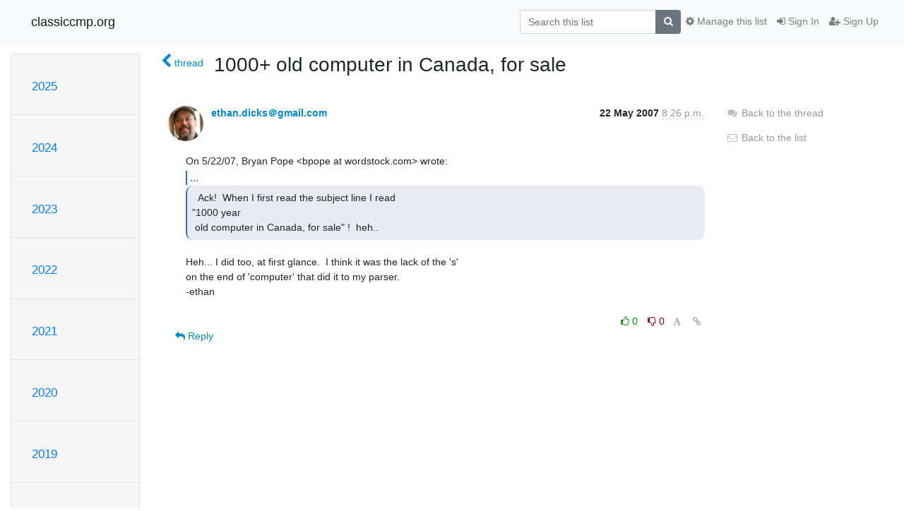

--- FILE ---
content_type: text/css
request_url: https://classiccmp.org/mailman3/static/CACHE/css/output.94589f02e986.css
body_size: 421
content:
@font-face {
    font-family: 'icomoon';
    src:url('/mailman3/static/hyperkitty/libs/fonts/icomoon/fonts/icomoon.eot?-reqkd2&6ef1e3d34a5b');
    src:url('/mailman3/static/hyperkitty/libs/fonts/icomoon/fonts/icomoon.eot?&6ef1e3d34a5b#iefix-reqkd2') format('embedded-opentype'),
        url('/mailman3/static/hyperkitty/libs/fonts/icomoon/fonts/icomoon.woff?-reqkd2&6ef1e3d34a5b') format('woff'),
        url('/mailman3/static/hyperkitty/libs/fonts/icomoon/fonts/icomoon.ttf?-reqkd2&6ef1e3d34a5b') format('truetype'),
        url('/mailman3/static/hyperkitty/libs/fonts/icomoon/fonts/icomoon.svg?-reqkd2&6ef1e3d34a5b#icomoon') format('svg');
    font-weight: normal;
    font-style: normal;
}

.icomoon {
    font-family: 'icomoon';
    speak: none;
    font-style: normal;
    font-weight: normal;
    font-variant: normal;
    text-transform: none;
    line-height: 1;

    /* Better Font Rendering =========== */
    -webkit-font-smoothing: antialiased;
    -moz-osx-font-smoothing: grayscale;
}

@font-face {
  font-family: 'Droid Sans';
  font-style: normal;
  font-weight: 400;
  src: local('Droid Sans'), local('DroidSans'), url(/mailman3/static/hyperkitty/libs/fonts/droid/DroidSans.ttf?6ef1e3d34a5b) format('truetype');
}
@font-face {
  font-family: 'Droid Sans Mono';
  font-style: normal;
  font-weight: 400;
  src: local('Droid Sans Mono'), local('DroidSansMono'), url(/mailman3/static/hyperkitty/libs/fonts/droid/DroidSansMono.ttf?6ef1e3d34a5b) format('truetype');
}
